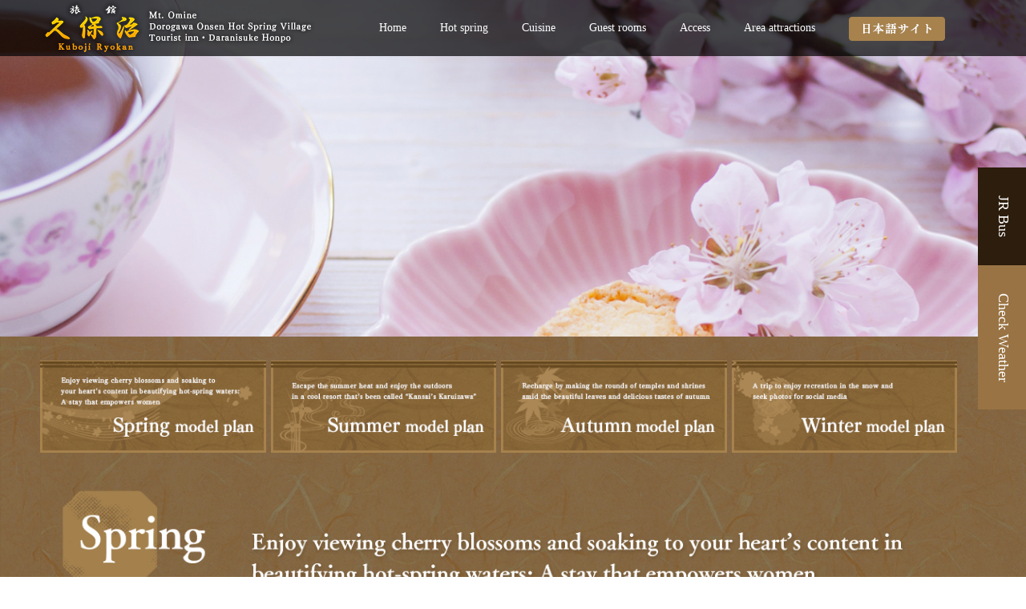

--- FILE ---
content_type: text/html; charset=UTF-8
request_url: https://kuboji.com/english/spring/
body_size: 14276
content:
<!DOCTYPE html>
<html dir="ltr" lang="ja" prefix="og: https://ogp.me/ns#">
<head>
<meta charset="UTF-8">
<meta name="description" content="Enjoy viewing cherry blossoms and soaking to your heart’s content in beautifying hot-spring waters: A stay t...">
<meta name="viewport" content="width=device-width">
<meta name="format-detection" content="telephone=no">
<title>Spring model plan - Kuboji Ryokan：Dorogawa Onsen Hot Spring</title>

		<!-- All in One SEO 4.9.3 - aioseo.com -->
	<meta name="description" content="Enjoy viewing cherry blossoms and soaking to your heart" />
	<meta name="robots" content="max-image-preview:large" />
	<link rel="canonical" href="https://kuboji.com/english/spring/" />
	<meta name="generator" content="All in One SEO (AIOSEO) 4.9.3" />
		<meta property="og:locale" content="ja_JP" />
		<meta property="og:site_name" content="Kuboji Ryokan：Dorogawa Onsen Hot Spring -" />
		<meta property="og:type" content="article" />
		<meta property="og:title" content="Spring model plan - Kuboji Ryokan：Dorogawa Onsen Hot Spring" />
		<meta property="og:description" content="Enjoy viewing cherry blossoms and soaking to your heart" />
		<meta property="og:url" content="https://kuboji.com/english/spring/" />
		<meta property="article:published_time" content="2018-09-19T05:59:16+00:00" />
		<meta property="article:modified_time" content="2023-04-05T09:19:34+00:00" />
		<meta name="twitter:card" content="summary_large_image" />
		<meta name="twitter:title" content="Spring model plan - Kuboji Ryokan：Dorogawa Onsen Hot Spring" />
		<meta name="twitter:description" content="Enjoy viewing cherry blossoms and soaking to your heart" />
		<script type="application/ld+json" class="aioseo-schema">
			{"@context":"https:\/\/schema.org","@graph":[{"@type":"BreadcrumbList","@id":"https:\/\/kuboji.com\/english\/spring\/#breadcrumblist","itemListElement":[{"@type":"ListItem","@id":"https:\/\/kuboji.com\/english#listItem","position":1,"name":"Home","item":"https:\/\/kuboji.com\/english","nextItem":{"@type":"ListItem","@id":"https:\/\/kuboji.com\/english\/spring\/#listItem","name":"Spring model plan"}},{"@type":"ListItem","@id":"https:\/\/kuboji.com\/english\/spring\/#listItem","position":2,"name":"Spring model plan","previousItem":{"@type":"ListItem","@id":"https:\/\/kuboji.com\/english#listItem","name":"Home"}}]},{"@type":"Organization","@id":"https:\/\/kuboji.com\/english\/#organization","name":"Kuboji Ryokan\uff1aDorogawa Onsen Hot Spring","url":"https:\/\/kuboji.com\/english\/"},{"@type":"WebPage","@id":"https:\/\/kuboji.com\/english\/spring\/#webpage","url":"https:\/\/kuboji.com\/english\/spring\/","name":"Spring model plan - Kuboji Ryokan\uff1aDorogawa Onsen Hot Spring","description":"Enjoy viewing cherry blossoms and soaking to your heart","inLanguage":"ja","isPartOf":{"@id":"https:\/\/kuboji.com\/english\/#website"},"breadcrumb":{"@id":"https:\/\/kuboji.com\/english\/spring\/#breadcrumblist"},"datePublished":"2018-09-19T14:59:16+09:00","dateModified":"2023-04-05T18:19:34+09:00"},{"@type":"WebSite","@id":"https:\/\/kuboji.com\/english\/#website","url":"https:\/\/kuboji.com\/english\/","name":"Kuboji Ryokan\uff1aDorogawa Onsen Hot Spring","inLanguage":"ja","publisher":{"@id":"https:\/\/kuboji.com\/english\/#organization"}}]}
		</script>
		<!-- All in One SEO -->

<link rel='dns-prefetch' href='//www.google.com' />
<link rel="alternate" type="application/rss+xml" title="Kuboji Ryokan：Dorogawa Onsen Hot Spring &raquo; フィード" href="https://kuboji.com/english/feed/" />
<link rel="alternate" type="application/rss+xml" title="Kuboji Ryokan：Dorogawa Onsen Hot Spring &raquo; コメントフィード" href="https://kuboji.com/english/comments/feed/" />
<link rel="alternate" title="oEmbed (JSON)" type="application/json+oembed" href="https://kuboji.com/english/wp-json/oembed/1.0/embed?url=https%3A%2F%2Fkuboji.com%2Fenglish%2Fspring%2F" />
<link rel="alternate" title="oEmbed (XML)" type="text/xml+oembed" href="https://kuboji.com/english/wp-json/oembed/1.0/embed?url=https%3A%2F%2Fkuboji.com%2Fenglish%2Fspring%2F&#038;format=xml" />
<style id='wp-img-auto-sizes-contain-inline-css' type='text/css'>
img:is([sizes=auto i],[sizes^="auto," i]){contain-intrinsic-size:3000px 1500px}
/*# sourceURL=wp-img-auto-sizes-contain-inline-css */
</style>
<style id='wp-emoji-styles-inline-css' type='text/css'>

	img.wp-smiley, img.emoji {
		display: inline !important;
		border: none !important;
		box-shadow: none !important;
		height: 1em !important;
		width: 1em !important;
		margin: 0 0.07em !important;
		vertical-align: -0.1em !important;
		background: none !important;
		padding: 0 !important;
	}
/*# sourceURL=wp-emoji-styles-inline-css */
</style>
<style id='wp-block-library-inline-css' type='text/css'>
:root{--wp-block-synced-color:#7a00df;--wp-block-synced-color--rgb:122,0,223;--wp-bound-block-color:var(--wp-block-synced-color);--wp-editor-canvas-background:#ddd;--wp-admin-theme-color:#007cba;--wp-admin-theme-color--rgb:0,124,186;--wp-admin-theme-color-darker-10:#006ba1;--wp-admin-theme-color-darker-10--rgb:0,107,160.5;--wp-admin-theme-color-darker-20:#005a87;--wp-admin-theme-color-darker-20--rgb:0,90,135;--wp-admin-border-width-focus:2px}@media (min-resolution:192dpi){:root{--wp-admin-border-width-focus:1.5px}}.wp-element-button{cursor:pointer}:root .has-very-light-gray-background-color{background-color:#eee}:root .has-very-dark-gray-background-color{background-color:#313131}:root .has-very-light-gray-color{color:#eee}:root .has-very-dark-gray-color{color:#313131}:root .has-vivid-green-cyan-to-vivid-cyan-blue-gradient-background{background:linear-gradient(135deg,#00d084,#0693e3)}:root .has-purple-crush-gradient-background{background:linear-gradient(135deg,#34e2e4,#4721fb 50%,#ab1dfe)}:root .has-hazy-dawn-gradient-background{background:linear-gradient(135deg,#faaca8,#dad0ec)}:root .has-subdued-olive-gradient-background{background:linear-gradient(135deg,#fafae1,#67a671)}:root .has-atomic-cream-gradient-background{background:linear-gradient(135deg,#fdd79a,#004a59)}:root .has-nightshade-gradient-background{background:linear-gradient(135deg,#330968,#31cdcf)}:root .has-midnight-gradient-background{background:linear-gradient(135deg,#020381,#2874fc)}:root{--wp--preset--font-size--normal:16px;--wp--preset--font-size--huge:42px}.has-regular-font-size{font-size:1em}.has-larger-font-size{font-size:2.625em}.has-normal-font-size{font-size:var(--wp--preset--font-size--normal)}.has-huge-font-size{font-size:var(--wp--preset--font-size--huge)}.has-text-align-center{text-align:center}.has-text-align-left{text-align:left}.has-text-align-right{text-align:right}.has-fit-text{white-space:nowrap!important}#end-resizable-editor-section{display:none}.aligncenter{clear:both}.items-justified-left{justify-content:flex-start}.items-justified-center{justify-content:center}.items-justified-right{justify-content:flex-end}.items-justified-space-between{justify-content:space-between}.screen-reader-text{border:0;clip-path:inset(50%);height:1px;margin:-1px;overflow:hidden;padding:0;position:absolute;width:1px;word-wrap:normal!important}.screen-reader-text:focus{background-color:#ddd;clip-path:none;color:#444;display:block;font-size:1em;height:auto;left:5px;line-height:normal;padding:15px 23px 14px;text-decoration:none;top:5px;width:auto;z-index:100000}html :where(.has-border-color){border-style:solid}html :where([style*=border-top-color]){border-top-style:solid}html :where([style*=border-right-color]){border-right-style:solid}html :where([style*=border-bottom-color]){border-bottom-style:solid}html :where([style*=border-left-color]){border-left-style:solid}html :where([style*=border-width]){border-style:solid}html :where([style*=border-top-width]){border-top-style:solid}html :where([style*=border-right-width]){border-right-style:solid}html :where([style*=border-bottom-width]){border-bottom-style:solid}html :where([style*=border-left-width]){border-left-style:solid}html :where(img[class*=wp-image-]){height:auto;max-width:100%}:where(figure){margin:0 0 1em}html :where(.is-position-sticky){--wp-admin--admin-bar--position-offset:var(--wp-admin--admin-bar--height,0px)}@media screen and (max-width:600px){html :where(.is-position-sticky){--wp-admin--admin-bar--position-offset:0px}}

/*# sourceURL=wp-block-library-inline-css */
</style><style id='global-styles-inline-css' type='text/css'>
:root{--wp--preset--aspect-ratio--square: 1;--wp--preset--aspect-ratio--4-3: 4/3;--wp--preset--aspect-ratio--3-4: 3/4;--wp--preset--aspect-ratio--3-2: 3/2;--wp--preset--aspect-ratio--2-3: 2/3;--wp--preset--aspect-ratio--16-9: 16/9;--wp--preset--aspect-ratio--9-16: 9/16;--wp--preset--color--black: #000000;--wp--preset--color--cyan-bluish-gray: #abb8c3;--wp--preset--color--white: #ffffff;--wp--preset--color--pale-pink: #f78da7;--wp--preset--color--vivid-red: #cf2e2e;--wp--preset--color--luminous-vivid-orange: #ff6900;--wp--preset--color--luminous-vivid-amber: #fcb900;--wp--preset--color--light-green-cyan: #7bdcb5;--wp--preset--color--vivid-green-cyan: #00d084;--wp--preset--color--pale-cyan-blue: #8ed1fc;--wp--preset--color--vivid-cyan-blue: #0693e3;--wp--preset--color--vivid-purple: #9b51e0;--wp--preset--gradient--vivid-cyan-blue-to-vivid-purple: linear-gradient(135deg,rgb(6,147,227) 0%,rgb(155,81,224) 100%);--wp--preset--gradient--light-green-cyan-to-vivid-green-cyan: linear-gradient(135deg,rgb(122,220,180) 0%,rgb(0,208,130) 100%);--wp--preset--gradient--luminous-vivid-amber-to-luminous-vivid-orange: linear-gradient(135deg,rgb(252,185,0) 0%,rgb(255,105,0) 100%);--wp--preset--gradient--luminous-vivid-orange-to-vivid-red: linear-gradient(135deg,rgb(255,105,0) 0%,rgb(207,46,46) 100%);--wp--preset--gradient--very-light-gray-to-cyan-bluish-gray: linear-gradient(135deg,rgb(238,238,238) 0%,rgb(169,184,195) 100%);--wp--preset--gradient--cool-to-warm-spectrum: linear-gradient(135deg,rgb(74,234,220) 0%,rgb(151,120,209) 20%,rgb(207,42,186) 40%,rgb(238,44,130) 60%,rgb(251,105,98) 80%,rgb(254,248,76) 100%);--wp--preset--gradient--blush-light-purple: linear-gradient(135deg,rgb(255,206,236) 0%,rgb(152,150,240) 100%);--wp--preset--gradient--blush-bordeaux: linear-gradient(135deg,rgb(254,205,165) 0%,rgb(254,45,45) 50%,rgb(107,0,62) 100%);--wp--preset--gradient--luminous-dusk: linear-gradient(135deg,rgb(255,203,112) 0%,rgb(199,81,192) 50%,rgb(65,88,208) 100%);--wp--preset--gradient--pale-ocean: linear-gradient(135deg,rgb(255,245,203) 0%,rgb(182,227,212) 50%,rgb(51,167,181) 100%);--wp--preset--gradient--electric-grass: linear-gradient(135deg,rgb(202,248,128) 0%,rgb(113,206,126) 100%);--wp--preset--gradient--midnight: linear-gradient(135deg,rgb(2,3,129) 0%,rgb(40,116,252) 100%);--wp--preset--font-size--small: 13px;--wp--preset--font-size--medium: 20px;--wp--preset--font-size--large: 36px;--wp--preset--font-size--x-large: 42px;--wp--preset--spacing--20: 0.44rem;--wp--preset--spacing--30: 0.67rem;--wp--preset--spacing--40: 1rem;--wp--preset--spacing--50: 1.5rem;--wp--preset--spacing--60: 2.25rem;--wp--preset--spacing--70: 3.38rem;--wp--preset--spacing--80: 5.06rem;--wp--preset--shadow--natural: 6px 6px 9px rgba(0, 0, 0, 0.2);--wp--preset--shadow--deep: 12px 12px 50px rgba(0, 0, 0, 0.4);--wp--preset--shadow--sharp: 6px 6px 0px rgba(0, 0, 0, 0.2);--wp--preset--shadow--outlined: 6px 6px 0px -3px rgb(255, 255, 255), 6px 6px rgb(0, 0, 0);--wp--preset--shadow--crisp: 6px 6px 0px rgb(0, 0, 0);}:where(.is-layout-flex){gap: 0.5em;}:where(.is-layout-grid){gap: 0.5em;}body .is-layout-flex{display: flex;}.is-layout-flex{flex-wrap: wrap;align-items: center;}.is-layout-flex > :is(*, div){margin: 0;}body .is-layout-grid{display: grid;}.is-layout-grid > :is(*, div){margin: 0;}:where(.wp-block-columns.is-layout-flex){gap: 2em;}:where(.wp-block-columns.is-layout-grid){gap: 2em;}:where(.wp-block-post-template.is-layout-flex){gap: 1.25em;}:where(.wp-block-post-template.is-layout-grid){gap: 1.25em;}.has-black-color{color: var(--wp--preset--color--black) !important;}.has-cyan-bluish-gray-color{color: var(--wp--preset--color--cyan-bluish-gray) !important;}.has-white-color{color: var(--wp--preset--color--white) !important;}.has-pale-pink-color{color: var(--wp--preset--color--pale-pink) !important;}.has-vivid-red-color{color: var(--wp--preset--color--vivid-red) !important;}.has-luminous-vivid-orange-color{color: var(--wp--preset--color--luminous-vivid-orange) !important;}.has-luminous-vivid-amber-color{color: var(--wp--preset--color--luminous-vivid-amber) !important;}.has-light-green-cyan-color{color: var(--wp--preset--color--light-green-cyan) !important;}.has-vivid-green-cyan-color{color: var(--wp--preset--color--vivid-green-cyan) !important;}.has-pale-cyan-blue-color{color: var(--wp--preset--color--pale-cyan-blue) !important;}.has-vivid-cyan-blue-color{color: var(--wp--preset--color--vivid-cyan-blue) !important;}.has-vivid-purple-color{color: var(--wp--preset--color--vivid-purple) !important;}.has-black-background-color{background-color: var(--wp--preset--color--black) !important;}.has-cyan-bluish-gray-background-color{background-color: var(--wp--preset--color--cyan-bluish-gray) !important;}.has-white-background-color{background-color: var(--wp--preset--color--white) !important;}.has-pale-pink-background-color{background-color: var(--wp--preset--color--pale-pink) !important;}.has-vivid-red-background-color{background-color: var(--wp--preset--color--vivid-red) !important;}.has-luminous-vivid-orange-background-color{background-color: var(--wp--preset--color--luminous-vivid-orange) !important;}.has-luminous-vivid-amber-background-color{background-color: var(--wp--preset--color--luminous-vivid-amber) !important;}.has-light-green-cyan-background-color{background-color: var(--wp--preset--color--light-green-cyan) !important;}.has-vivid-green-cyan-background-color{background-color: var(--wp--preset--color--vivid-green-cyan) !important;}.has-pale-cyan-blue-background-color{background-color: var(--wp--preset--color--pale-cyan-blue) !important;}.has-vivid-cyan-blue-background-color{background-color: var(--wp--preset--color--vivid-cyan-blue) !important;}.has-vivid-purple-background-color{background-color: var(--wp--preset--color--vivid-purple) !important;}.has-black-border-color{border-color: var(--wp--preset--color--black) !important;}.has-cyan-bluish-gray-border-color{border-color: var(--wp--preset--color--cyan-bluish-gray) !important;}.has-white-border-color{border-color: var(--wp--preset--color--white) !important;}.has-pale-pink-border-color{border-color: var(--wp--preset--color--pale-pink) !important;}.has-vivid-red-border-color{border-color: var(--wp--preset--color--vivid-red) !important;}.has-luminous-vivid-orange-border-color{border-color: var(--wp--preset--color--luminous-vivid-orange) !important;}.has-luminous-vivid-amber-border-color{border-color: var(--wp--preset--color--luminous-vivid-amber) !important;}.has-light-green-cyan-border-color{border-color: var(--wp--preset--color--light-green-cyan) !important;}.has-vivid-green-cyan-border-color{border-color: var(--wp--preset--color--vivid-green-cyan) !important;}.has-pale-cyan-blue-border-color{border-color: var(--wp--preset--color--pale-cyan-blue) !important;}.has-vivid-cyan-blue-border-color{border-color: var(--wp--preset--color--vivid-cyan-blue) !important;}.has-vivid-purple-border-color{border-color: var(--wp--preset--color--vivid-purple) !important;}.has-vivid-cyan-blue-to-vivid-purple-gradient-background{background: var(--wp--preset--gradient--vivid-cyan-blue-to-vivid-purple) !important;}.has-light-green-cyan-to-vivid-green-cyan-gradient-background{background: var(--wp--preset--gradient--light-green-cyan-to-vivid-green-cyan) !important;}.has-luminous-vivid-amber-to-luminous-vivid-orange-gradient-background{background: var(--wp--preset--gradient--luminous-vivid-amber-to-luminous-vivid-orange) !important;}.has-luminous-vivid-orange-to-vivid-red-gradient-background{background: var(--wp--preset--gradient--luminous-vivid-orange-to-vivid-red) !important;}.has-very-light-gray-to-cyan-bluish-gray-gradient-background{background: var(--wp--preset--gradient--very-light-gray-to-cyan-bluish-gray) !important;}.has-cool-to-warm-spectrum-gradient-background{background: var(--wp--preset--gradient--cool-to-warm-spectrum) !important;}.has-blush-light-purple-gradient-background{background: var(--wp--preset--gradient--blush-light-purple) !important;}.has-blush-bordeaux-gradient-background{background: var(--wp--preset--gradient--blush-bordeaux) !important;}.has-luminous-dusk-gradient-background{background: var(--wp--preset--gradient--luminous-dusk) !important;}.has-pale-ocean-gradient-background{background: var(--wp--preset--gradient--pale-ocean) !important;}.has-electric-grass-gradient-background{background: var(--wp--preset--gradient--electric-grass) !important;}.has-midnight-gradient-background{background: var(--wp--preset--gradient--midnight) !important;}.has-small-font-size{font-size: var(--wp--preset--font-size--small) !important;}.has-medium-font-size{font-size: var(--wp--preset--font-size--medium) !important;}.has-large-font-size{font-size: var(--wp--preset--font-size--large) !important;}.has-x-large-font-size{font-size: var(--wp--preset--font-size--x-large) !important;}
/*# sourceURL=global-styles-inline-css */
</style>

<style id='classic-theme-styles-inline-css' type='text/css'>
/*! This file is auto-generated */
.wp-block-button__link{color:#fff;background-color:#32373c;border-radius:9999px;box-shadow:none;text-decoration:none;padding:calc(.667em + 2px) calc(1.333em + 2px);font-size:1.125em}.wp-block-file__button{background:#32373c;color:#fff;text-decoration:none}
/*# sourceURL=/wp-includes/css/classic-themes.min.css */
</style>
<link rel='stylesheet' id='kadan-slick-css' href='https://kuboji.com/english/wp-content/themes/kadan_tcd056/assets/css/slick.min.css?ver=6.9' type='text/css' media='all' />
<link rel='stylesheet' id='kadan-slick-theme-css' href='https://kuboji.com/english/wp-content/themes/kadan_tcd056/assets/css/slick-theme.min.css?ver=6.9' type='text/css' media='all' />
<link rel='stylesheet' id='kadan-style-css' href='https://kuboji.com/english/wp-content/themes/kadan_tcd056/style.css?ver=1.2.1' type='text/css' media='all' />
<script type="text/javascript" src="https://kuboji.com/english/wp-includes/js/jquery/jquery.min.js?ver=3.7.1" id="jquery-core-js"></script>
<script type="text/javascript" src="https://kuboji.com/english/wp-includes/js/jquery/jquery-migrate.min.js?ver=3.4.1" id="jquery-migrate-js"></script>
<script type="text/javascript" src="https://kuboji.com/english/wp-content/themes/kadan_tcd056/assets/js/slick.min.js?ver=1.2.1" id="kadan-slick-js"></script>
<link rel="https://api.w.org/" href="https://kuboji.com/english/wp-json/" /><link rel="alternate" title="JSON" type="application/json" href="https://kuboji.com/english/wp-json/wp/v2/pages/254" /><link rel='shortlink' href='https://kuboji.com/english/?p=254' />
<link rel="shortcut icon" href="https://kuboji.com/english/wp-content/uploads/2019/06/favicon.ico">
<style>
.c-comment__form-submit:hover,.c-pw__btn:hover,.p-article01__cat:hover,.p-article11__cat:hover,.p-block02 .slick-arrow:hover,.p-block03 .slick-arrow:hover,.p-cb__item-btn a:hover,.p-entry__cat:hover,.p-entry__date,.p-index-news__topic-pager-item.is-active a,.p-index-news__topic-pager-item a:hover,.p-nav02__item a:hover,.p-readmore__btn:hover,.p-page-links > span,.p-pagetop a:hover,.p-page-links a:hover,.p-pager__item a:hover,.p-pager__item span,.p-post-list03 .slick-arrow:hover,.p-recommended-plan__btn a:hover{background: #583816}.p-article01__title a:hover,.p-article02:hover .p-article02__title,.p-article03:hover .p-article03__title,.p-article06__title a:hover,.p-article08:hover .p-article08__title,.p-article10__title a:hover,.p-breadcrumb a:hover,.p-room-meta dt,.p-section-nav__item:hover .p-section-nav__item-title,.p-social-nav__item a:hover,.p-spring-info dt,.p-vertical{color: #583816}.c-pw__btn,.p-entry__cat,.p-article01__cat,.p-article11__cat,.p-block02 .slick-arrow,.p-block03 .slick-arrow,.p-cb__item-btn a,.p-copyright,.p-headline,.p-nav02__item a,.p-readmore__btn,.p-page-links a,.p-pager__item a,.p-post-list03 .slick-arrow,.p-recommended-plan__btn a,.p-widget__title{background: #2b1c0c}.p-entry__body a{color: #ffffff}body{font-family: "Times New Roman", "游明朝", "Yu Mincho", "游明朝体", "YuMincho", "ヒラギノ明朝 Pro W3", "Hiragino Mincho Pro", "HiraMinProN-W3", "HGS明朝E", "ＭＳ Ｐ明朝", "MS PMincho", serif; font-weight: 500}.c-logo,.p-entry__title,.p-page-header__headline,.p-index-blog__title,.p-index-news__col-title,.p-index-slider__item-title,.p-page-header__title,.p-archive-header__title,.p-plan__title,.p-recommended-plan__title,.p-section-header__title,.p-section-header__headline,.p-vertical,.p-vertical-block,.p-visual__title{font-family: "Times New Roman", "游明朝", "Yu Mincho", "游明朝体", "YuMincho", "ヒラギノ明朝 Pro W3", "Hiragino Mincho Pro", "HiraMinProN-W3", "HGS明朝E", "ＭＳ Ｐ明朝", "MS PMincho", serif; font-weight: 500}.p-page-header__title{transition-delay: 3s}.p-hover-effect--type1:hover img{-webkit-transform: scale(1.2);transform: scale(1.2)}.l-header{background: rgba(0, 0, 0, 0.7)}.p-global-nav a{color: #ffffff}.p-global-nav a:hover{background: #2c1d0c;color: #ffffff}.p-global-nav .sub-menu a{background: #111111;color: #ffffff}.p-global-nav .sub-menu a:hover{background: #2c1d0c;color: #ffffff}.p-footer-slider{background: #2a2a29}.p-info{color: #ffffff}.p-info__logo{font-size: 25px}.p-info__btn{background: #873132;color: #ffffff}.p-info__btn:hover{background: #642324;color: #ffffff}.p-footer-nav{background: #660000;color: #ffffff}.p-footer-nav a{color: #ffffff}.p-footer-nav a:hover{color: #ffbfbf}.p-entry__title{font-size: 36px}.p-entry__body{font-size: 16px}.p-page-header__upper{background-image: url(https://kuboji.com/english/wp-content/uploads/2018/09/ch5.jpg);color: #ffffff}.p-page-header__title{font-size: 40px;text-shadow: 0 0 20px #ffffff}.p-page-header__title.is-inview{text-shadow: 0 0 0 #ffffff}@media screen and (max-width: 991px) {.p-global-nav{background: rgba(0,0,0, 0.7)}.p-global-nav a,.p-global-nav a:hover,.p-global-nav .sub-menu a,.p-global-nav .sub-menu a:hover{color: #ffffff}.p-global-nav .menu-item-has-children > a > .sub-menu-toggle::before{border-color: #ffffff}}.c-load--type1 { border: 3px solid rgba(88, 56, 22, 0.2); border-top-color: #583816; }
.flex_model{
	display: -webkit-box;
display: -moz-box;
display: -webkit-flexbox;
display: -moz-flexbox;
display: -ms-flexbox;
display: -webkit-flex;
display: -moz-flex;
-js-display: flex;
display: flex;
flex-wrap:wrap;
justify-content:space-between;
	margin-bottom:30px;
}
.flex_model a{
	width:25%;
}
.flex_model a img{
	width:98%;
	height:auto;
}
h2.model_title{
	font-size:24px;
	color:#a7824d;
}
h2.model_title .season{
	font-size:46px;
}

h3.model{
	font-size:60px;
	color:#a7824d;
	text-align:center;
	font-weight:normal;
}
.p-entry .model73,.model64,.model55,.model11{
display: -webkit-box;
display: -moz-box;
display: -webkit-flexbox;
display: -moz-flexbox;
display: -ms-flexbox;
display: -webkit-flex;
display: -moz-flex;
-js-display: flex;
display: flex;
flex-wrap:wrap;
justify-content:space-between;
	margin-bottom:30px;
}
.p-entry .image{
	margin-bottom:30px;
}
.p-entry .rev{
	flex-direction:row-reverse;
}
.p-entry .model73 .image{
	width:69%;
}
.p-entry .model73 .text{
	width:29%;
}
.p-entry .model64 .image{
	width:59%;
}
.p-entry .model64 .text{
	width:39%;
}
.p-entry .model55 .image,.p-entry .model55 .text{
	width:49%;
}
.p-entry .model11 .image{
	width:100%;
}
.p-entry .model11 .text1{
	width:79%;
}
.p-entry .model11 .text2{
	width:19%;
	display: -webkit-box;
display: -moz-box;
display: -webkit-flexbox;
display: -moz-flexbox;
display: -ms-flexbox;
display: -webkit-flex;
display: -moz-flex;
-js-display: flex;
display: flex;
	justify-content: center;
  align-items: center;
}


.p-entry .text h3.title,.p-entry .text1 h3.title{
	font-size:28px;
	color:#a7824d;
	font-weight:normal;
}


@media screen and (max-width:767px) {
	.model55 .text,.model64 .text,.model73 .text,.model82 .text{
		width:55% !important;
	}
	.model55 .image,.model64 .image,.model73 .image,.model82 .image{
		width:40% !important;
	}
	.model11 .text1{
		width:100% !important;
	}
	.model11 .text2{
		width:100% !important;
		justify-content:right !important;
	}
}

@media screen and (max-width:480px) {
	.flex_model a{
		width:50%;
		margin-bottom:4px;
	}
.model55 .text,.model64 .text,.model73 .text,.model82 .text,.model55 .image,.model64 .image,.model73 .image,.model82 .image{
		width:100% !important;
	}
	.model11 .text2{
		justify-content:left !important;
	}
}

.slider__nav-item1{
 display:none;
}</style>
		<style type="text/css" id="wp-custom-css">
			.l-contents *,.l-contents *:before, .l-contents *:after {
    -webkit-box-sizing: border-box;
       -moz-box-sizing: border-box;
         -o-box-sizing: border-box;
        -ms-box-sizing: border-box;
            box-sizing: border-box;
}
img{
	flex-shrink: 0;
	max-width:100%;
	height:auto;
}

#js-global-nav .menu li img{
	vertical-align:middle;
}

.p-index-slider .slick-track .p-index-slider__item-content h2.p-index-slider__item-title,
.p-index-slider .slick-track .p-index-slider__item-content .p-index-slider__item-desc{
	color:#fff;
	text-shadow: 2px  2px 3px rgba(0,0,0,.5),
            -2px  2px 3px rgba(0,0,0,.5),
             2px -2px 3px rgba(0,0,0,.5),
            -2px -2px 3px rgba(0,0,0,.5) !important;
    -webkit-text-shadow: 2px  2px 3px rgba(0,0,0,.5),
            -2px  2px 3px rgba(0,0,0,.5),
             2px -2px 3px rgba(0,0,0,.5),
            -2px -2px 3px rgba(0,0,0,.5) !important;
	-moz-text-shadow: 2px  2px 3px rgba(0,0,0,.5),
            -2px  2px 3px rgba(0,0,0,.5),
             2px -2px 3px rgba(0,0,0,.5),
            -2px -2px 3px rgba(0,0,0,.5) !important;
}
@media screen and (-webkit-min-device-pixel-ratio:0) {
  .p-index-slider .slick-track .p-index-slider__item-content h2.p-index-slider__item-title,
.p-index-slider .slick-track .p-index-slider__item-content .p-index-slider__item-desc{
	color:#fff;
	filter: drop-shadow(0 0 3px rgba(0,0,0,1));
}
}

.p-breadcrumb,.c-breadcrumb,.p-breadcrumb a,.c-breadcrumb a,#recent-posts-3 li a:link,#recent-posts-3 li a:visited{
	color:#fff;
	border:none;
}
#recent-posts-3 li a:hover,.p-breadcrumb a:hover,.c-breadcrumb a:hover{
	color:#666;
}
.p-breadcrumb__item + .p-breadcrumb__item::before {
  color: #fff;
}
.p-entry__cat:link,h2.p-widget__title{
	background-color:#836740
}
.p-entry__date{
	background-color:#2b1c0c !important;
}

.p-entry {
  margin-top: 30px;
}
.l-main .l-contents.l-inner{
	margin-bottom:0;
}
.p-breadcrumb {
    padding-top: 90px;
}
body,.p-info,.l-primary,#tcd-pb-wrap,.tcd-pb-row,.tcd-pb-col,.resp-tabs-container{
	background-color:#836740;
	background:url(/wp-content/uploads/2018/10/bg.jpg) left top repeat;
	color:#fff;
}
a:hover img {
  opacity: 0.7;
  filter: alpha(opacity=70);
  -ms-filter: "alpha(opacity=70)";
}
.p-copyright{
	background-color:#2a2a29;
}

.p-pagetop a {
	background-color:#836740;
}
a.q_button:link,a.q_button:visited{
	background-color:#a3804c;
}

a.q_button:hover{
	background-color:#2b1c0c;
}
.p-index-section__content .p-block05__lower .p-block05__content{
	background:url(/wp-content/uploads/2018/09/topboxbg.jpg) right bottom repeat !important;
}
.p-info .p-info__col a:link,.p-info .p-info__col a:visited{
	color:#fff;
	text-decoration:none;
}
.p-info .p-info__col:nth-child(2)  a:hover{
	text-decoration:underline;
}

.table1{
	width:100%;
}
.table1 th{
	background-color:#a3804c;
}
.table1 td{
	padding-left:2em;
}
.table1 td,.table1 th{
	border:none;
	border-bottom:1px solid #333;
}
.flex_top1,.flex_top2,.flex_topcourse,.top_hello{
	display: -webkit-box;
display: -moz-box;
display: -webkit-flexbox;
display: -moz-flexbox;
display: -ms-flexbox;
display: -webkit-flex;
display: -moz-flex;
-js-display: flex;
display: flex;
flex-wrap:wrap;
justify-content:space-between;
}
.top_wrap,.top_hello{
	max-width:1180px;
	width: 92.1875%;
	margin:0 auto 20px;
}
.top_wrap p{
	line-height:2;
}
.top_wrap img{
	max-width:100%;
	height:auto;
}
.flex_topcourse{
	margin:0 auto 50px;
}
.top_hello{
	margin:50px auto 80px;
}
.top_hello .right{
	line-height:2.2;
	background:url(/wp-content/uploads/2018/10/aisatu_bg.png) right top no-repeat;
	width:57%;
}
.top_hello .left{
	width:40%;
}
.top_hello .left img,
.top_hello .right img{
	max-width:100%;
	height:auto;
}
.top_hello .right h3{
	font-size:24px;
	letter-spacing:.1em;
	font-weight:normal;
}
.flex_top1{
	width:100%;
}
.flex_top1 a,.flex_top2 a{
	width:33%;
	max-width:380px;
}
.flex_top1 a img,.flex_top2 a img{
	max-width:100%;
	height:auto;
}
.flex_top2{
	margin-top:50px;
	width:100%;
}
.flex_topcourse a{
	width:25%;
}
.flex_topcourse img{
	width:98%;
	height:auto;
}

.l-footer .p-footer-slider{
	display:none;
}



.pb-widget-tab .resp-tab-content {
    border: 1px solid #2b1c0c;
}
.resp-tabs-list li{
	border-left-color:#2b1c0c !important;
}


.p-page-header__lower {
    padding: 30px 0 11.2px;
}


.p-entry__meta-box,.c-meta-box__item ,.c-meta-box__item a,h2.p-headline{
	background-color:#222;
	color:#aaa;
}
.p-nav01__item-title{
	background-color:rgba(0,0,0,0);
}
.p-article03__title,.p-article03__title:visited{
	background-color:#fff;
}
.p-article03__title:hover{
	background-color:#f6f6f6;
}
.p-btn {
	min-width:279px;
}
.p-page-header__title {
  top: 55%;
}

.slider__nav{
	position:fixed;
	right:0;
	z-index: 1;
top: 50%;
right: 0;
width: 60px;
min-width: 60px;
-webkit-transform: translateY(-50%);
transform: translateY(-50%);
}
.slider__nav a{
	display: block;
	font-size: 18px;
padding: 35px 21px;
font-size: 18px;
white-space: nowrap;
-webkit-writing-mode: vertical-rl;
-ms-writing-mode: tb-rl;
writing-mode: vertical-rl;
	-webkit-transition-duration: 0.2s;
transition-duration: 0.2s;
-webkit-transition-property: background-color, color;
transition-property: background-color, color;
-webkit-transition-timing-function: ease;
transition-timing-function: ease;
	color: #ffffff;
	width:72px;
}
.slider__nav .slider__nav-item1{
	background: #873132;
	max-height:169px;
}
.slider__nav .slider__nav-item1 a:hover{
	background: #a82b2d;
	text-decoration:none;
}
.slider__nav .slider__nav-item2{
	background: #2c1d0c;
	max-height:124px;
}
.slider__nav .slider__nav-item2 a:hover{
	background: #5f3f1a;
	text-decoration:none;
}
.slider__nav .slider__nav-item3{
	background: #997343;
	max-height:180px;
}
.slider__nav .slider__nav-item3 a:hover{
	background: #a6804f;
	text-decoration:none;
}

ul#js-index-slider__nav.p-index-slider__nav li.p-index-slider__nav-item:nth-child(1) a {
	max-height:5.5em !important;
}
ul#js-index-slider__nav.p-index-slider__nav li.p-index-slider__nav-item:nth-child(2) a {
	max-height:3em !important;
}
ul#js-index-slider__nav.p-index-slider__nav li.p-index-slider__nav-item:nth-child(3) a {
	max-height:6.2em !important;
}
/*2023-0405追記　旅行支援終了後ご削除　ここから*/
ul#js-index-slider__nav.p-index-slider__nav li.p-index-slider__nav-item:nth-child(1) a {
	max-height:3em !important;
}
ul#js-index-slider__nav.p-index-slider__nav li.p-index-slider__nav-item:nth-child(2) a {
	max-height:5.5em !important;
}
/*2023-0405追記　旅行支援終了後ご削除 ここまで*/

.p-page-header__title span{
	color:#fff;
	text-shadow: 2px  2px 3px rgba(0,0,0,.3),
            -2px  2px 3px rgba(0,0,0,.3),
             2px -2px 3px rgba(0,0,0,.3),
            -2px -2px 3px rgba(0,0,0,.3);
    -webkit-text-shadow: 2px  2px 3px rgba(0,0,0,.3),
            -2px  2px 3px rgba(0,0,0,.3),
             2px -2px 3px rgba(0,0,0,.3),
            -2px -2px 3px rgba(0,0,0,.3);
}

#cb_0{
	margin: 0 auto 100px;
}


@media screen and (max-width:1300px) {
.l-inner {
	padding-right:30px;
}
}

@media screen and (min-width:768px) {
.p-page-header__upper {
 height: 350px;
}
}

@media screen and (max-width:767px) {
.top_hello{
	flex-flow: column;
}
.top_hello .left,.top_hello .right,.top_hello .center{
	width:100%;
}
.top_hello .right h3 {
   line-height:1.8;
	font-size:20px;
}
.top_hello .left{
	text-align:center;
	order: 2;
	margin-bottom:30px;
}
.top_hello .center{
	text-align:center;
	order: 1;
	margin-bottom:30px;
}
	.top_hello .right{
	order: 3;
	font-size: 14px;
}
.top_hello,.top_wrap{
	max-width: 100%;
	width: 100%;
	padding: 0 20px;

}
.flex_topcourse,.top_hello,.top_wrap{
			 -webkit-box-sizing: border-box;
       -moz-box-sizing: border-box;
         -o-box-sizing: border-box;
        -ms-box-sizing: border-box;
            box-sizing: border-box;
}
#cb_0{
	margin: 0 auto 60px;
}
	.c-meta-box__item {
    margin-bottom: 10px;
		padding:10px 10px 0 20px;
	}
	.p-page-header__upper {
    height: 200px;
	}
	.l-main .l-inner {
	padding-right:20px;
}
.l-inner {
	padding-right:0;
}
.slider__nav{
	display:none;
}
}

@media screen and (max-width:480px) {
.top_hello .right br{
	display:none;
}
.flex_topcourse a{
	width:49%;
	padding:1% 0.5%;
}
.flex_top1 a,.flex_top2 a{
	width:100%;
	padding:0 0 1%;
}
.flex_top1,.flex_top2{
	justify-content: center;
}
}
@media screen and (min-width:641px) {
	.spdisp{
	display:none;
}
}
@media screen and (max-width:640px) {
	.pcdisp{
	display:none;
}
}


.tegaki {
 margin: -20px auto 60px; 
 padding: 1em 1.5em;
 width: 95%;
	background-color:rgba(163,128,76,.2);
 border: 1px dashed #a3804c;
 border-radius: 3em;
	position:relative;
}
.tegaki:after{
  content: "";
  position: absolute;
  width: 0;
  height: 0;
  right: 8%;
  top: -30px;
  border-style: solid;
  border-color: transparent transparent transparent #a3804c;
  border-width: 0 0 20px 40px;
  transform: rotate(270deg);
}		</style>
		</head>
<body class="wp-singular page-template-default page page-id-254 wp-theme-kadan_tcd056">
<div id="site_loader_overlay">
  <div id="site_loader_animation" class="c-load--type1">
      </div>
</div>
<div id="site_wrap">
<header id="js-header" class="l-header l-header--fixed">
  <div class="l-header__inner l-inner">
    <div class="l-header__logo c-logo">
            <a href="https://kuboji.com/english/">
        <img src="https://kuboji.com/english/wp-content/uploads/2018/12/logo-en.png" alt="Kuboji Ryokan：Dorogawa Onsen Hot Spring" width="auto" height="auto">
      </a>
          </div>
    <a href="#" id="js-menu-btn" class="p-menu-btn c-menu-btn"></a>
		<nav id="js-global-nav" class="p-global-nav"><ul class="menu"><li id="menu-item-23" class="menu-item menu-item-type-custom menu-item-object-custom menu-item-23"><a href="/english/">Home<span class="sub-menu-toggle"></span></a></li>
<li id="menu-item-34" class="menu-item menu-item-type-post_type menu-item-object-page menu-item-34"><a href="https://kuboji.com/english/hotspring/">Hot spring<span class="sub-menu-toggle"></span></a></li>
<li id="menu-item-834" class="menu-item menu-item-type-post_type menu-item-object-page menu-item-834"><a href="https://kuboji.com/english/cuisine/">Cuisine<span class="sub-menu-toggle"></span></a></li>
<li id="menu-item-36" class="menu-item menu-item-type-post_type menu-item-object-page menu-item-36"><a href="https://kuboji.com/english/room/">Guest rooms<span class="sub-menu-toggle"></span></a></li>
<li id="menu-item-37" class="menu-item menu-item-type-post_type menu-item-object-page menu-item-37"><a href="https://kuboji.com/english/access/">Access<span class="sub-menu-toggle"></span></a></li>
<li id="menu-item-217" class="menu-item menu-item-type-post_type menu-item-object-page menu-item-217"><a href="https://kuboji.com/english/sightseeing/">Area attractions<span class="sub-menu-toggle"></span></a></li>
<li id="menu-item-1079" class="menu-item menu-item-type-custom menu-item-object-custom menu-item-1079"><a href="/"><img src="/english/wp-content/uploads/2018/12/japanese.png"><span class="sub-menu-toggle"></span></a></li>
</ul></nav>  </div>
</header>
<main class="l-main" role="main">
    <header class="p-page-header mb0">
    <div class="p-page-header__upper">
      <h1 class="p-page-header__title"><span>Spring model plan</span></h1>
    </div>
      </header>
  <div class="l-contents l-inner">
    <div class="l-primary">
                <div class="p-entry">
          			  	<div class="p-entry__body">
            <div class="flex_model">
<a href="/english/spring/"><img decoding="async" src="/english/wp-content/uploads/2018/12/spring.png" alt="" width="295" height="120" class="alignnone size-full wp-image-977" /></a><br />
<a href="/english/summer/"><img decoding="async" src="/english/wp-content/uploads/2018/12/summer.png" alt="" width="295" height="120" class="alignnone size-full wp-image-979" /></a><br />
<a href="/english/autumn/"><img decoding="async" src="/english/wp-content/uploads/2018/12/autumn.png" alt="" width="295" height="120" class="alignnone size-full wp-image-980" /></a><br />
<a href="/english/winter/"><img loading="lazy" decoding="async" src="/english/wp-content/uploads/2018/12/winter.png" alt="" width="295" height="120" class="alignnone size-full wp-image-981" /></a></div>
<p><img loading="lazy" decoding="async" src="/wp-content/uploads/2018/12/model1.png" alt="" width="1180" height="260" class="alignnone size-full wp-image-1011 pcdisp" srcset="https://kuboji.com/english/wp-content/uploads/2018/12/model1.png 1180w, https://kuboji.com/english/wp-content/uploads/2018/12/model1-300x66.png 300w, https://kuboji.com/english/wp-content/uploads/2018/12/model1-768x169.png 768w, https://kuboji.com/english/wp-content/uploads/2018/12/model1-1024x226.png 1024w" sizes="auto, (max-width: 1180px) 100vw, 1180px" /><img loading="lazy" decoding="async" src="/wp-content/uploads/2018/12/model1-sp.png" alt="" width="300" height="150" class="alignnone size-full wp-image-1113 spdisp" /></p>
<div class="spdisp">
<h2 style="line-height:1.8;">Enjoy viewing cherry blossoms and soaking to your heart’s content in beautifying hot-spring waters: A stay that empowers women</h2>
<p style="color:#2c1d0c;">Women guests are encouraged to enjoy an empowering, beautifying hot-spring bath with a view of beautiful cherry blossoms.</p>
</div>
<p><img loading="lazy" decoding="async" src="/wp-content/uploads/2018/12/koutei1.png" alt="" width="1180" height="470" class="alignnone size-full wp-image-1033 pcdisp" srcset="https://kuboji.com/english/wp-content/uploads/2018/12/koutei1.png 1180w, https://kuboji.com/english/wp-content/uploads/2018/12/koutei1-300x119.png 300w, https://kuboji.com/english/wp-content/uploads/2018/12/koutei1-768x306.png 768w, https://kuboji.com/english/wp-content/uploads/2018/12/koutei1-1024x408.png 1024w" sizes="auto, (max-width: 1180px) 100vw, 1180px" /><img loading="lazy" decoding="async" src="/wp-content/uploads/2018/12/smapho-spring-english.png" alt="" width="760" height="303" class="alignnone size-full wp-image-1127 spdisp" srcset="https://kuboji.com/english/wp-content/uploads/2018/12/smapho-spring-english.png 760w, https://kuboji.com/english/wp-content/uploads/2018/12/smapho-spring-english-300x120.png 300w" sizes="auto, (max-width: 760px) 100vw, 760px" /><br />
<ul id="slider__nav" class="slider__nav">
                    <li class="slider__nav-item1">
            <a href="https://www.jhpds.net/kuboji/uw/uwp3100/uww3101.do?yadNo=333078" target="_blank">Reservations</a>
          </li>
                    <li class="slider__nav-item2">
            <a href="http://www.hyperdia.com/en/" target="_blank">JR Bus</a>
          </li>
                    <li class="slider__nav-item3">
            <a href="http://www.jma.go.jp/jma/indexe.html" target="_blank">Check Weather</a>
          </li>
</ul></p>
<h3 class="model">01</h3>
<div class="model73">
<div class="image"><img loading="lazy" decoding="async" class="alignnone size-full wp-image-49" src="/wp-content/uploads/2018/09/img1.png" alt="" width="800" height="400" srcset="https://kuboji.com/english/wp-content/uploads/2018/09/img1.png 800w, https://kuboji.com/english/wp-content/uploads/2018/09/img1-300x150.png 300w, https://kuboji.com/english/wp-content/uploads/2018/09/img1-768x384.png 768w" sizes="auto, (max-width: 800px) 100vw, 800px" /></div>
<div class="text">
<h3 class="title">Enjoying cherry-blossom viewing on Mt. Yoshino</h3>
<p>Nearly all of Mt. Yoshino is covered in about 30,000 wild cherry trees. The trees are lit up so you can enjoy viewing cherry blossoms at night as well.</p>
<p><a class="q_button" href="http://www.yoshinoyama-sakura.jp/" target="_blank" rel="noopener">For more information</a></p>
<p>From the inn: 50 min. by car</p>
</div>
</div>
<h3 class="model">02</h3>
<div class="model73 rev">
<div class="image"><img loading="lazy" decoding="async" class="alignnone size-full wp-image-56" src="/wp-content/uploads/2018/09/img2.png" alt="" width="900" height="400" srcset="https://kuboji.com/english/wp-content/uploads/2018/09/img2.png 900w, https://kuboji.com/english/wp-content/uploads/2018/09/img2-300x133.png 300w, https://kuboji.com/english/wp-content/uploads/2018/09/img2-768x341.png 768w" sizes="auto, (max-width: 900px) 100vw, 900px" /></div>
<div class="text">
<h3 class="title">Arrival at Dorogawa Onsen Hot Spring<br />
Take a short break in your room</h3>
<p>After arriving at Dorogawa Onsen Hot Spring Kuboji, check in and then take a break in your room. All rooms are equipped with alcoves.</p>
<p><a class="q_button" href="/english/room/" rel="noopener">Guest rooms</a></p>
</div>
</div>
<h3 class="model">03</h3>
<div class="model11">
<div class="image"><img loading="lazy" decoding="async" src="/wp-content/uploads/2018/10/img3.png" alt="" width="1180" height="400" class="alignnone size-full wp-image-877" srcset="https://kuboji.com/english/wp-content/uploads/2018/10/img3.png 1180w, https://kuboji.com/english/wp-content/uploads/2018/10/img3-300x102.png 300w, https://kuboji.com/english/wp-content/uploads/2018/10/img3-768x260.png 768w, https://kuboji.com/english/wp-content/uploads/2018/10/img3-1024x347.png 1024w" sizes="auto, (max-width: 1180px) 100vw, 1180px" /></div>
<div class="text1">
<h3 class="title">Relax in the beautifying hot-spring bath</h3>
<p>Heal the fatigue of travel in our renowned open-air bath. You can borrow a colorful yukata robe.</p>
</div>
<div class="text2">
<p><a class="q_button" href="/english/hotspring/" rel="noopener">Hot spring</a></p>
</div>
</div>
<h3 class="model">04</h3>
<div class="model55">
<div class="image"><img loading="lazy" decoding="async" class="alignnone size-full wp-image-61" src="/wp-content/uploads/2018/09/img4.jpg" alt="" width="550" height="400" srcset="https://kuboji.com/english/wp-content/uploads/2018/09/img4.jpg 550w, https://kuboji.com/english/wp-content/uploads/2018/09/img4-300x218.jpg 300w" sizes="auto, (max-width: 550px) 100vw, 550px" /></div>
<div class="text">
<h3 class="title">Dinner</h3>
<p>The menu includes a wide range of specialties prepared from the abundant natural blessings of Dorogawa Onsen Hot Spring, such as tofu made using the famed local Gorogoromizu mineral water. Dinner is served as an elegant course meal of seasonal dishes made using fresh, local ingredients. A healthy course meal, designed especially for women guests, also is available.<br />
After dinner, you might want to relax in your room or enjoy the hot springs . . .</p>
<p><a class="q_button" href="/english/cuisine/" rel="noopener">Cuisine</a></p>
</div>
</div>
<h3 class="model">05</h3>
<div class="model11">
<div class="image"><img loading="lazy" decoding="async" src="/wp-content/uploads/2018/10/img5.png" alt="" width="1180" height="400" class="alignnone size-full wp-image-879" /><br />
<span style="font-size: .7em;">CC-BY-SA <a href="https://ja.m.wikipedia.org/wiki/%E3%83%95%E3%82%A1%E3%82%A4%E3%83%AB:Tenkawa-dai-Benzaiten-sha_01.jpg" target="_blank" rel="noopener">Tamago Moffle from Japan</a>／CC-BY-SA <a href="https://ja.m.wikipedia.org/wiki/%E3%83%95%E3%82%A1%E3%82%A4%E3%83%AB:%E5%A4%A9%E6%B2%B3%E5%A4%A7%E8%BE%AF%E8%B2%A1%E5%A4%A9%E7%A4%BE%E6%9C%AC%E6%AE%BF.jpg" target="_blank" rel="noopener">伊勢正親</a></span></div>
<div class="text1">
<h3 class="title">To the magical spot of Tenkawadaibenzaitensha Shrine</h3>
<p>Tenkawadaibenzaitensha Shrine is known as the shrine for the god of the performing arts. Standing near a clear stream flowing down from Mt. Omine, it’s long been described as a shrine that people can visit only when the time is right for them.</p>
<p>From the inn: 20 min. by car</p>
</div>
<div class="text2">
<p><a class="q_button" href="http://www.tenkawa-jinja.or.jp/" target="_blank" rel="noopener">For more information</a></p>
</div>
</div>
<h3 class="model">06</h3>
<div class="model64">
<div class="image"><img loading="lazy" decoding="async" src="/wp-content/uploads/2018/10/ichigo.png" alt="" width="800" height="500" class="alignnone size-full wp-image-875" srcset="https://kuboji.com/english/wp-content/uploads/2018/10/ichigo.png 800w, https://kuboji.com/english/wp-content/uploads/2018/10/ichigo-300x188.png 300w, https://kuboji.com/english/wp-content/uploads/2018/10/ichigo-768x480.png 768w" sizes="auto, (max-width: 800px) 100vw, 800px" /></div>
<div class="text">
<h3 class="title">Picking strawberries at Asuka Village</h3>
<p>Enjoy picking strawberries at Asuka Strawberry Park in the Nara village of Asuka! During January-May, 15 strawberry farms in the village are open to the public. Be sure to taste the exquisite Asuka Ruby strawberry variety.</p>
<p><a class="q_button" href="http://asukadeasobo.jp/asukaichigo" target="_blank" rel="noopener">For more information</a></p>
<p>From the inn: 70 min. by car</p>
</div>
</div>
<div class="flex_model">
<a href="/english/spring/"><img decoding="async" src="/english/wp-content/uploads/2018/12/spring.png" alt="" width="295" height="120" class="alignnone size-full wp-image-977" /></a><br />
<a href="/english/summer/"><img decoding="async" src="/english/wp-content/uploads/2018/12/summer.png" alt="" width="295" height="120" class="alignnone size-full wp-image-979" /></a><br />
<a href="/english/autumn/"><img decoding="async" src="/english/wp-content/uploads/2018/12/autumn.png" alt="" width="295" height="120" class="alignnone size-full wp-image-980" /></a><br />
<a href="/english/winter/"><img loading="lazy" decoding="async" src="/english/wp-content/uploads/2018/12/winter.png" alt="" width="295" height="120" class="alignnone size-full wp-image-981" /></a></div>
          </div>
        </div>
        		</div><!-- /.l-primary -->
      </div><!-- /.l-contents -->
</main>
<footer class="l-footer">

  <div class="p-footer-slider">
        <div id="js-footer-slider__inner" class="p-footer-slider__inner l-inner">
            <article class="p-article02 p-footer-slider__item">
        <a class="p-hover-effect--type1" href="https://kuboji.com/english/p-2/" title="ブログテスト">
          <div class="p-article02__img">
            <img width="592" height="410" src="https://kuboji.com/english/wp-content/uploads/2018/09/sample1-592x410.jpg" class="attachment-size1 size-size1 wp-post-image" alt="" decoding="async" loading="lazy" srcset="https://kuboji.com/english/wp-content/uploads/2018/09/sample1-592x410.jpg 592w, https://kuboji.com/english/wp-content/uploads/2018/09/sample1-516x356.jpg 516w" sizes="auto, (max-width: 592px) 100vw, 592px" />          </div>
          <h2 class="p-article02__title">ブログテスト</h2>
        </a>
      </article>
            <article class="p-article02 p-footer-slider__item">
        <a class="p-hover-effect--type1" href="https://kuboji.com/english/p-432/" title="ブログテスト">
          <div class="p-article02__img">
            <img width="592" height="410" src="https://kuboji.com/english/wp-content/uploads/2018/09/sample4-592x410.jpg" class="attachment-size1 size-size1 wp-post-image" alt="" decoding="async" loading="lazy" srcset="https://kuboji.com/english/wp-content/uploads/2018/09/sample4-592x410.jpg 592w, https://kuboji.com/english/wp-content/uploads/2018/09/sample4-516x356.jpg 516w" sizes="auto, (max-width: 592px) 100vw, 592px" />          </div>
          <h2 class="p-article02__title">ブログテスト</h2>
        </a>
      </article>
            <article class="p-article02 p-footer-slider__item">
        <a class="p-hover-effect--type1" href="https://kuboji.com/english/p-426/" title="ブログテスト">
          <div class="p-article02__img">
            <img width="592" height="410" src="https://kuboji.com/english/wp-content/uploads/2018/09/sample2-592x410.jpg" class="attachment-size1 size-size1 wp-post-image" alt="" decoding="async" loading="lazy" srcset="https://kuboji.com/english/wp-content/uploads/2018/09/sample2-592x410.jpg 592w, https://kuboji.com/english/wp-content/uploads/2018/09/sample2-516x356.jpg 516w" sizes="auto, (max-width: 592px) 100vw, 592px" />          </div>
          <h2 class="p-article02__title">ブログテスト</h2>
        </a>
      </article>
            <article class="p-article02 p-footer-slider__item">
        <a class="p-hover-effect--type1" href="https://kuboji.com/english/p-429/" title="ブログテスト">
          <div class="p-article02__img">
            <img width="592" height="410" src="https://kuboji.com/english/wp-content/uploads/2018/09/sample3-592x410.jpg" class="attachment-size1 size-size1 wp-post-image" alt="" decoding="async" loading="lazy" srcset="https://kuboji.com/english/wp-content/uploads/2018/09/sample3-592x410.jpg 592w, https://kuboji.com/english/wp-content/uploads/2018/09/sample3-516x356.jpg 516w" sizes="auto, (max-width: 592px) 100vw, 592px" />          </div>
          <h2 class="p-article02__title">ブログテスト</h2>
        </a>
      </article>
          </div><!-- /.p-footer-slider__inner -->
      </div><!-- /.p-footer-slider -->
    <div class="p-info">
    <div class="p-info__inner l-inner">
            <div class="p-info__col">
        <div class="p-info__logo c-logo">
                    <a href="https://kuboji.com/english/">
            <img src="https://kuboji.com/english/wp-content/uploads/2018/12/logo-en.png" alt="Kuboji Ryokan：Dorogawa Onsen Hot Spring">
          </a>
                  </div>
        <p class="p-info__address">221 Dorogawa, Tenkawa, Yoshino-gun, Nara Prefecture<br />
Tel.+81-747-64-0018　/　Fax.+81-747-64-0120</p>
			  <ul class="p-info__social p-social-nav">
          			    <li class="p-social-nav__item p-social-nav__item--facebook">
			  	  <a href="https://www.facebook.com/%E4%B9%85%E4%BF%9D%E6%B2%BB-251059561596048/" target="_blank"></a>
			    </li>
                                                  			    <li class="p-social-nav__item p-social-nav__item--mail">
			  	  <a href="mailto:front@kuboji.com"></a>
			    </li>
                    		    </ul>
      </div><!-- /.p-info__col -->
                  <div class="p-info__col">
        <div class="p-info__text">
          <p>Site map<br />
・<a href="/english/">Home</a>　・<a href="/english/hotspring/">Hot spring</a>　・<a href="/english/cuisine/">Cuisine</a><br />
・<a href="/english/room/">Guest rooms</a>　・<a href="/english/access/">Access</a><br />
・<a href="/english/sightseeing/">Area attractions</a>　・<a href="/english/spring/">Model plan</a><br />
<br />
Add us to your friends on LINE to<br />
receive the latest information.<br />
<a href="http://line.me/ti/p/%40kuboji"><img src="/wp-content/uploads/2018/09/ml6.png" alt="" width="100" height="40" class="alignnone size-full wp-image-548" /></a></p> 
        </div>
      </div><!-- /.p-info__col -->
                </div><!-- /.p-info__inner -->
  </div><!-- /.p-info -->
      <p class="p-copyright">
    <small>Copyright &copy; Kuboji Ryokan：Dorogawa Onsen Hot Spring All Rights Reserved.</small>
  </p>
  <div id="js-pagetop" class="p-pagetop"><a href="#"></a></div>
</footer>
<script type="speculationrules">
{"prefetch":[{"source":"document","where":{"and":[{"href_matches":"/english/*"},{"not":{"href_matches":["/english/wp-*.php","/english/wp-admin/*","/english/wp-content/uploads/*","/english/wp-content/*","/english/wp-content/plugins/*","/english/wp-content/themes/kadan_tcd056/*","/english/*\\?(.+)"]}},{"not":{"selector_matches":"a[rel~=\"nofollow\"]"}},{"not":{"selector_matches":".no-prefetch, .no-prefetch a"}}]},"eagerness":"conservative"}]}
</script>
</div>
<script type="text/javascript" id="google-invisible-recaptcha-js-before">
/* <![CDATA[ */
var renderInvisibleReCaptcha = function() {

    for (var i = 0; i < document.forms.length; ++i) {
        var form = document.forms[i];
        var holder = form.querySelector('.inv-recaptcha-holder');

        if (null === holder) continue;
		holder.innerHTML = '';

         (function(frm){
			var cf7SubmitElm = frm.querySelector('.wpcf7-submit');
            var holderId = grecaptcha.render(holder,{
                'sitekey': '6Lewk4gdAAAAAEIjXXLpC4RoWxETQ6-5IOHFTG3q', 'size': 'invisible', 'badge' : 'bottomright',
                'callback' : function (recaptchaToken) {
					if((null !== cf7SubmitElm) && (typeof jQuery != 'undefined')){jQuery(frm).submit();grecaptcha.reset(holderId);return;}
					 HTMLFormElement.prototype.submit.call(frm);
                },
                'expired-callback' : function(){grecaptcha.reset(holderId);}
            });

			if(null !== cf7SubmitElm && (typeof jQuery != 'undefined') ){
				jQuery(cf7SubmitElm).off('click').on('click', function(clickEvt){
					clickEvt.preventDefault();
					grecaptcha.execute(holderId);
				});
			}
			else
			{
				frm.onsubmit = function (evt){evt.preventDefault();grecaptcha.execute(holderId);};
			}


        })(form);
    }
};

//# sourceURL=google-invisible-recaptcha-js-before
/* ]]> */
</script>
<script type="text/javascript" async defer src="https://www.google.com/recaptcha/api.js?onload=renderInvisibleReCaptcha&amp;render=explicit" id="google-invisible-recaptcha-js"></script>
<script type="text/javascript" src="https://kuboji.com/english/wp-content/themes/kadan_tcd056/assets/js/jquery.inview.min.js?ver=1.2.1" id="kadan-inview-js"></script>
<script type="text/javascript" src="https://kuboji.com/english/wp-content/themes/kadan_tcd056/assets/js/functions.min.js?ver=1.2.1" id="kadan-script-js"></script>
<script id="wp-emoji-settings" type="application/json">
{"baseUrl":"https://s.w.org/images/core/emoji/17.0.2/72x72/","ext":".png","svgUrl":"https://s.w.org/images/core/emoji/17.0.2/svg/","svgExt":".svg","source":{"concatemoji":"https://kuboji.com/english/wp-includes/js/wp-emoji-release.min.js?ver=6.9"}}
</script>
<script type="module">
/* <![CDATA[ */
/*! This file is auto-generated */
const a=JSON.parse(document.getElementById("wp-emoji-settings").textContent),o=(window._wpemojiSettings=a,"wpEmojiSettingsSupports"),s=["flag","emoji"];function i(e){try{var t={supportTests:e,timestamp:(new Date).valueOf()};sessionStorage.setItem(o,JSON.stringify(t))}catch(e){}}function c(e,t,n){e.clearRect(0,0,e.canvas.width,e.canvas.height),e.fillText(t,0,0);t=new Uint32Array(e.getImageData(0,0,e.canvas.width,e.canvas.height).data);e.clearRect(0,0,e.canvas.width,e.canvas.height),e.fillText(n,0,0);const a=new Uint32Array(e.getImageData(0,0,e.canvas.width,e.canvas.height).data);return t.every((e,t)=>e===a[t])}function p(e,t){e.clearRect(0,0,e.canvas.width,e.canvas.height),e.fillText(t,0,0);var n=e.getImageData(16,16,1,1);for(let e=0;e<n.data.length;e++)if(0!==n.data[e])return!1;return!0}function u(e,t,n,a){switch(t){case"flag":return n(e,"\ud83c\udff3\ufe0f\u200d\u26a7\ufe0f","\ud83c\udff3\ufe0f\u200b\u26a7\ufe0f")?!1:!n(e,"\ud83c\udde8\ud83c\uddf6","\ud83c\udde8\u200b\ud83c\uddf6")&&!n(e,"\ud83c\udff4\udb40\udc67\udb40\udc62\udb40\udc65\udb40\udc6e\udb40\udc67\udb40\udc7f","\ud83c\udff4\u200b\udb40\udc67\u200b\udb40\udc62\u200b\udb40\udc65\u200b\udb40\udc6e\u200b\udb40\udc67\u200b\udb40\udc7f");case"emoji":return!a(e,"\ud83e\u1fac8")}return!1}function f(e,t,n,a){let r;const o=(r="undefined"!=typeof WorkerGlobalScope&&self instanceof WorkerGlobalScope?new OffscreenCanvas(300,150):document.createElement("canvas")).getContext("2d",{willReadFrequently:!0}),s=(o.textBaseline="top",o.font="600 32px Arial",{});return e.forEach(e=>{s[e]=t(o,e,n,a)}),s}function r(e){var t=document.createElement("script");t.src=e,t.defer=!0,document.head.appendChild(t)}a.supports={everything:!0,everythingExceptFlag:!0},new Promise(t=>{let n=function(){try{var e=JSON.parse(sessionStorage.getItem(o));if("object"==typeof e&&"number"==typeof e.timestamp&&(new Date).valueOf()<e.timestamp+604800&&"object"==typeof e.supportTests)return e.supportTests}catch(e){}return null}();if(!n){if("undefined"!=typeof Worker&&"undefined"!=typeof OffscreenCanvas&&"undefined"!=typeof URL&&URL.createObjectURL&&"undefined"!=typeof Blob)try{var e="postMessage("+f.toString()+"("+[JSON.stringify(s),u.toString(),c.toString(),p.toString()].join(",")+"));",a=new Blob([e],{type:"text/javascript"});const r=new Worker(URL.createObjectURL(a),{name:"wpTestEmojiSupports"});return void(r.onmessage=e=>{i(n=e.data),r.terminate(),t(n)})}catch(e){}i(n=f(s,u,c,p))}t(n)}).then(e=>{for(const n in e)a.supports[n]=e[n],a.supports.everything=a.supports.everything&&a.supports[n],"flag"!==n&&(a.supports.everythingExceptFlag=a.supports.everythingExceptFlag&&a.supports[n]);var t;a.supports.everythingExceptFlag=a.supports.everythingExceptFlag&&!a.supports.flag,a.supports.everything||((t=a.source||{}).concatemoji?r(t.concatemoji):t.wpemoji&&t.twemoji&&(r(t.twemoji),r(t.wpemoji)))});
//# sourceURL=https://kuboji.com/english/wp-includes/js/wp-emoji-loader.min.js
/* ]]> */
</script>
<script>!function(e){if(e("#site_loader_overlay").length){var i=e("body").height();e("#site_wrap").css("display","none"),e("body").height(i),e(window).load(function(){e("#site_wrap").css("display","block"),e(".slick-slider").length&&e(".slick-slider").slick("setPosition"),e("body").height(""),e("#site_loader_animation").delay(600).fadeOut(400),e("#site_loader_overlay").delay(900).fadeOut(800)}),e(function(){setTimeout(function(){e("#site_loader_animation").delay(600).fadeOut(400),e("#site_loader_overlay").delay(900).fadeOut(800),e("#site_wrap").css("display","block")},3000)})}}(jQuery);</script>
</body>
</html>
